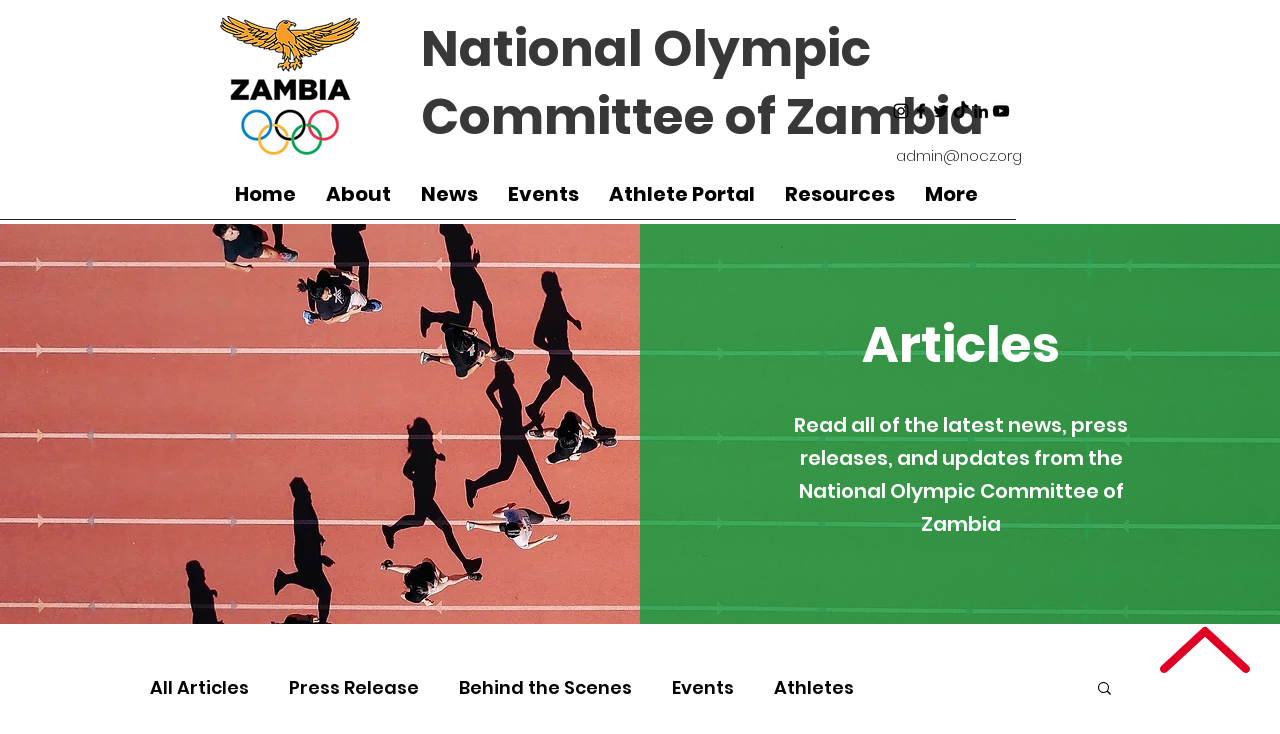

--- FILE ---
content_type: text/html; charset=utf-8
request_url: https://www.google.com/recaptcha/api2/aframe
body_size: 267
content:
<!DOCTYPE HTML><html><head><meta http-equiv="content-type" content="text/html; charset=UTF-8"></head><body><script nonce="eBRCA9uv1ogl-KZmeMk6CQ">/** Anti-fraud and anti-abuse applications only. See google.com/recaptcha */ try{var clients={'sodar':'https://pagead2.googlesyndication.com/pagead/sodar?'};window.addEventListener("message",function(a){try{if(a.source===window.parent){var b=JSON.parse(a.data);var c=clients[b['id']];if(c){var d=document.createElement('img');d.src=c+b['params']+'&rc='+(localStorage.getItem("rc::a")?sessionStorage.getItem("rc::b"):"");window.document.body.appendChild(d);sessionStorage.setItem("rc::e",parseInt(sessionStorage.getItem("rc::e")||0)+1);localStorage.setItem("rc::h",'1768883596559');}}}catch(b){}});window.parent.postMessage("_grecaptcha_ready", "*");}catch(b){}</script></body></html>